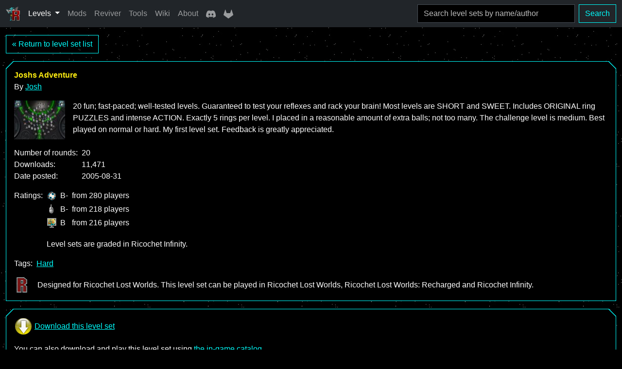

--- FILE ---
content_type: text/html; charset=utf-8
request_url: https://www.ricochetuniverse.com/levels/levelsetinfo.php?levelsetname=Joshs%20Adventure
body_size: 4852
content:
<!doctype html>
<html lang="en" data-bs-theme="dark">
<head>
    <meta charset="utf-8">
    <title>Joshs Adventure by Josh - Ricochet Universe</title>
    <meta name="viewport" content="width=device-width">
    <meta name="referrer" content="strict-origin-when-cross-origin">
    <meta name="theme-color" content="#00fffe">
    <meta name="color-scheme" content="dark light">
    
    <link href="/build/app.43c33d1f30d2e802.css" rel="stylesheet" integrity="sha384-k3z5HZ5KETaRcpStZ0RjF74+Gw1xeJw2EwZK9lNV+SuX9MBom/+MjcVm77IUoyiP" crossorigin="anonymous">

    <meta name="canonical" content="https://www.ricochetuniverse.com/levels/levelsetinfo.php?levelsetname=Joshs%20Adventure">
    <meta property="og:title" content="Joshs Adventure by Josh">    
    <meta property="og:url" content="https://www.ricochetuniverse.com/levels/levelsetinfo.php?levelsetname=Joshs%20Adventure">    <meta property="og:description" content="20 fun; fast-paced; well-tested levels. Guaranteed to test your reflexes and rack your brain! Most levels are SHORT and SWEET. Includes ORIGINAL ring PUZZLES and intense ACTION. Exactly 5 rings per level. I placed in a reasonable amount of extra balls; not too many. The challenge level is medium. Best played on normal or hard. My first level set. Feedback is greatly appreciated.">
    <meta name="description" content="20 fun; fast-paced; well-tested levels. Guaranteed to test your reflexes and rack your brain! Most levels are SHORT and SWEET. Includes ORIGINAL ring PUZZLES and intense ACTION. Exactly 5 rings per level. I placed in a reasonable amount of extra balls; not too many. The challenge level is medium. Best played on normal or hard. My first level set. Feedback is greatly appreciated.">
            <meta property="og:image" content="https://www.ricochetuniverse.com/storage/round-images/Joshs%20Adventure/9.jpg?time=1767734281">
        <meta name="thumbnail" content="https://www.ricochetuniverse.com/storage/round-images/Joshs%20Adventure/9.jpg?time=1767734281">
        <meta property="og:site_name" content="Ricochet Universe">
    <meta property="og:locale" content="en_US">

            <meta id="google-analytics-tracking-id" content="G-BYTJZLD7Y7">
        

    <link href="https://www.ricochetuniverse.com/rss.xml" rel="alternate" type="application/rss+xml">
    <link href="https://www.ricochetuniverse.com/opensearch.xml" rel="search"
          type="application/opensearchdescription+xml" title="Ricochet Levels Search">
</head>

<body>
    <div id="app">
        <nav class="navbar navbar-expand-md bg-dark" data-bs-theme="dark">
            <div class="container-fluid">
                <div class="d-none d-md-block">
                    <a class="navbar-brand d-flex me-2" href="https://www.ricochetuniverse.com" title="Ricochet Universe" data-bs-toggle="tooltip">
                        <img src="https://www.ricochetuniverse.com/images/ricochet-logo.png" width="30" height="30" alt="Ricochet Universe">
                    </a>
                </div>

                <div class="d-md-none">
                    <a class="navbar-brand d-flex me-2" href="https://www.ricochetuniverse.com">
                        <img src="https://www.ricochetuniverse.com/images/ricochet-logo.png" width="30" height="30" alt="Ricochet Universe">
                        <span class="ms-2">Ricochet Universe</span>
                    </a>
                </div>

                <button class="navbar-toggler" type="button" data-bs-toggle="collapse" data-bs-target="#navbarSupportedContent" aria-controls="navbarSupportedContent" aria-expanded="false" aria-label="Toggle navigation">
                    <span class="navbar-toggler-icon"></span>
                </button>

                <div class="collapse navbar-collapse" id="navbarSupportedContent">
                    <ul class="navbar-nav">
                        <li class="nav-item dropdown">
                            <div id="levelsNavbarDropdownMenuLink" data-bs-toggle="dropdown" aria-expanded="false">
                                <a href="#"
                                   class="nav-link dropdown-toggle active "
                                   title="Explore, download and play level sets created by the community"
                                   data-bs-toggle="tooltip"
                                   role="button">
                                    Levels
                                </a>
                            </div>

                            <ul class="dropdown-menu" aria-labelledby="levelsNavbarDropdownMenuLink">
                                <li><a href="https://www.ricochetuniverse.com/levels/index.php" class="dropdown-item">Most downloaded</a></li>
                                <li><a href="https://www.ricochetuniverse.com/levels/index.php?orderBy=Date_Posted&amp;orderDir=DESC" class="dropdown-item">Latest</a>
                                <li><hr class="dropdown-divider"></li>

                                <li><a href="https://www.ricochetuniverse.com/rounds" class="dropdown-item">Search rounds</a></li>
                                <li><hr class="dropdown-divider"></li>

                                <li><a href="https://www.ricochetuniverse.com/upload" class="dropdown-item">Upload</a></li>
                            </ul>
                        </li>
                        <li class="nav-item">
    <a href="https://www.ricochetuniverse.com/mods"
       class="nav-link "
       title="Play new environments, custom content and modifications"
       data-bs-toggle="tooltip"
       >
        Mods
    </a>
</li>
                        <li class="nav-item">
    <a href="https://www.ricochetuniverse.com/reviver"
       class="nav-link "
       title="Restore the in-game level catalog in Ricochet Infinity"
       data-bs-toggle="tooltip"
       >
        Reviver
    </a>
</li>
                        <li class="nav-item">
    <a href="https://www.ricochetuniverse.com/tools"
       class="nav-link "
       title="Use various utilities that are useful for tinkerers"
       data-bs-toggle="tooltip"
       >
        Tools
    </a>
</li>
                        <li class="nav-item">
    <a href="https://wiki.ricochetuniverse.com"
       class="nav-link "
       title="Learn more about the Ricochet game series in the fan wiki"
       data-bs-toggle="tooltip"
       >
        Wiki
    </a>
</li>
                        <li class="nav-item">
    <a href="https://www.ricochetuniverse.com/about"
       class="nav-link "
       title="Learn more about this website"
       data-bs-toggle="tooltip"
       >
        About
    </a>
</li>
                        <li class="nav-item">
                            <a class="nav-link nav-link-discord" href="https://www.ricochetuniverse.com/discord" title="Join other players on the Ricochet Players Discord" data-bs-toggle="tooltip">
                                <svg role="img" viewBox="0 0 71 55" xmlns="http://www.w3.org/2000/svg"><path d="M60.105 4.898A58.55 58.55 0 0045.653.415a.22.22 0 00-.233.11 40.784 40.784 0 00-1.8 3.697c-5.456-.817-10.886-.817-16.23 0-.485-1.164-1.201-2.587-1.828-3.697a.228.228 0 00-.233-.11 58.386 58.386 0 00-14.451 4.483.207.207 0 00-.095.082C1.578 18.73-.944 32.144.293 45.39a.244.244 0 00.093.167c6.073 4.46 11.955 7.167 17.729 8.962a.23.23 0 00.249-.082 42.08 42.08 0 003.627-5.9.225.225 0 00-.123-.312 38.772 38.772 0 01-5.539-2.64.228.228 0 01-.022-.378c.372-.279.744-.569 1.1-.862a.22.22 0 01.23-.03c11.619 5.304 24.198 5.304 35.68 0a.219.219 0 01.233.027c.356.293.728.586 1.103.865a.228.228 0 01-.02.378 36.384 36.384 0 01-5.54 2.637.227.227 0 00-.121.315 47.249 47.249 0 003.624 5.897.225.225 0 00.249.084c5.801-1.794 11.684-4.502 17.757-8.961a.228.228 0 00.092-.164c1.48-15.315-2.48-28.618-10.497-40.412a.18.18 0 00-.093-.084zm-36.38 32.427c-3.497 0-6.38-3.211-6.38-7.156 0-3.944 2.827-7.156 6.38-7.156 3.583 0 6.438 3.24 6.382 7.156 0 3.945-2.827 7.156-6.381 7.156zm23.593 0c-3.498 0-6.38-3.211-6.38-7.156 0-3.944 2.826-7.156 6.38-7.156 3.582 0 6.437 3.24 6.38 7.156 0 3.945-2.798 7.156-6.38 7.156z"/></svg><span class="d-md-none ms-2">Discord</span>
                            </a>
                        </li>
                        <li class="nav-item">
                            <a class="nav-link nav-link-gitlab" href="https://gitlab.com/ngyikp/ricochet-levels" title="View the website source code on GitLab" data-bs-toggle="tooltip">
                                <svg role="img" viewBox="0 0 24 24" xmlns="http://www.w3.org/2000/svg"><path d="M23.955 13.587l-1.342-4.135-2.664-8.189c-.135-.423-.73-.423-.867 0L16.418 9.45H7.582L4.919 1.263C4.783.84 4.185.84 4.05 1.26L1.386 9.449.044 13.587c-.121.375.014.789.331 1.023L12 23.054l11.625-8.443c.318-.235.453-.647.33-1.024"/></svg><span class="d-md-none ms-2">GitLab</span>
                            </a>
                        </li>
                    </ul>

                    <div class="d-none d-md-block flex-grow-1">
                        <form class="d-flex flex-grow-1 justify-content-end my-0 ms-2" method="GET" action="https://www.ricochetuniverse.com/levels/index.php">
                            <input class="form-control navbar-search" type="search" name="search" placeholder="Search level sets by name/author" title="Search level sets by name/author" value="">
                            <button class="btn btn-outline-primary ms-2" type="submit">Search</button>
                        </form>
                    </div>

                                    </div>
            </div>
        </nav>

        
        <main class="py-3">
                <div class="container-fluid">
        <div class="row">
            <div class="col">
                <div class="d-flex">
                    <div class="flex-grow-1">
                        <a href="https://www.ricochetuniverse.com/levels/index.php" class="btn btn-outline-primary">
                            « Return to level set list
                        </a>
                    </div>

                                    </div>

                
                
                <div class="card mt-3">
                    <div class="card-body">
                        <strong class="text-secondary">
                            Joshs Adventure                        </strong>

                        <div>
                            By <a href="https://www.ricochetuniverse.com/levels/index.php?author=Josh"
                                  title="Find level sets created by Josh">Josh</a>
                        </div>

                        <div class="d-flex mt-3">
                            <img
                                src="https://www.ricochetuniverse.com/storage/round-images/Joshs%20Adventure/9.jpg?time=1767734281"
                                alt="Screenshot of Joshs Adventure" width="105" height="80"
                                class="d-block me-3">

                            <p class="m-0 cursor-auto">20 fun; fast-paced; well-tested levels. Guaranteed to test your reflexes and rack your brain! Most levels are SHORT and SWEET. Includes ORIGINAL ring PUZZLES and intense ACTION. Exactly 5 rings per level. I placed in a reasonable amount of extra balls; not too many. The challenge level is medium. Best played on normal or hard. My first level set. Feedback is greatly appreciated.</p>
                        </div>

                        <div class="d-table mt-3">
                            <div class="d-table-row">
                                <div class="d-table-cell pe-2">Number of rounds:</div>
                                <div class="d-table-cell">20</div>
                            </div>

                                                            <div class="d-table-row">
                                    <div class="d-table-cell pe-2">Downloads:</div>
                                    <div class="d-table-cell">11,471</div>
                                </div>
                            
                            <div class="d-table-row">
                                <div class="d-table-cell pe-2">Date posted:</div>
                                <div class="d-table-cell">
                                    <time datetime="2005-08-31">
                                        2005-08-31
                                    </time>
                                </div>
                            </div>
                        </div>

                                                    <div class="d-flex mt-3">
                                <span class="me-2">Ratings:</span>

                                <div>
                                    <div class="levelsRatings__wrap">
        <div class="levelsRatings__row"
             >
        <div class="levelsRatings__cell">
            <img src="https://www.ricochetuniverse.com/images/ratingOverall.jpg" alt="Overall grade" width="20" height="20">
        </div>

        <div class="levelsRatings__cell">
            B-
        </div>

                    <div class="levelsRatings__cell">
                from 280 players
            </div>
            </div>

        <div class="levelsRatings__row"
             >
        <div class="levelsRatings__cell">
            <img src="https://www.ricochetuniverse.com/images/ratingGameplay.jpg" alt="Gameplay grade" width="20" height="20">
        </div>

        <div class="levelsRatings__cell">
            B-
        </div>

                    <div class="levelsRatings__cell">
                from 218 players
            </div>
            </div>

        <div class="levelsRatings__row"
             >
        <div class="levelsRatings__cell">
            <img src="https://www.ricochetuniverse.com/images/ratingVisuals.jpg" alt="Visuals grade" width="20" height="20">
        </div>

        <div class="levelsRatings__cell">
            B
        </div>

                    <div class="levelsRatings__cell">
                from 216 players
            </div>
            </div>
    </div>

                                    <p class="mt-3 mb-0">Level sets are graded in Ricochet Infinity.</p>
                                </div>
                            </div>
                        
                                                    <div class="d-flex mt-3">
                                <span class="me-2">Tags:</span>

                                <div>
                                                                            <a href="https://www.ricochetuniverse.com/levels/index.php?tag=Hard"
                                           title="Find other level sets with the Hard tag"
                                        >Hard</a>
                                                                    </div>
                            </div>
                        
                        
                        <div class="d-flex align-items-center mt-3">
                                                            <img src="https://www.ricochetuniverse.com/images/RLW.gif"
                                     alt="Ricochet Lost Worlds logo"
                                     width="32"
                                     height="32">
                            
                            <div class="ms-3">
                                                                    Designed for Ricochet Lost Worlds. This level set can be played in Ricochet Lost
                                    Worlds, Ricochet Lost Worlds: Recharged and Ricochet Infinity.
                                                            </div>
                        </div>
                    </div>
                </div>

                <div class="card mt-3">
                    <div class="card-body">
                        <div class="d-flex">
                            <a href="https://www.ricochetuniverse.com/levels/download.php?File=downloads%2Fraw%2FJoshs%20Adventure.RicochetLW"
                               class="d-inline-flex align-items-center">
                                <img src="https://www.ricochetuniverse.com/images/levelDownload.jpg"
                                     alt=""
                                     width="38"
                                     height="38"
                                     class="me-1">
                                Download this level set
                            </a>
                        </div>

                        <p class="m-0 mt-3">
                            You can also download and play this level set using
                            <a href="https://www.ricochetuniverse.com/reviver">the in-game catalog</a>.
                        </p>
                    </div>
                </div>

                <div class="card mt-3">
                    <div class="card-header">Round info</div>

                    <div class="card-body">
                        <noscript>
                            <div class="alert alert-danger" role="alert">
                                Please enable JavaScript to view more round info.
                            </div>
                        </noscript>

                                                    <div class="roundInfo__wrapper">
                                                                    <a href="#" class="roundInfo__link js-open-round-info-modal"
                                       data-round-info="{&quot;name&quot;:&quot;Spinner&quot;,&quot;author&quot;:&quot;Joshua Freiburger&quot;,&quot;source&quot;:&quot;Joshua Freiburger\/Joshs Adventure\/1&quot;,&quot;imageUrl&quot;:&quot;https:\/\/www.ricochetuniverse.com\/storage\/round-images\/Joshs%20Adventure%2F1.jpg?time=1533813095&quot;}">
                                                                                    <img
                                                src="https://www.ricochetuniverse.com/storage/round-images/Joshs%20Adventure%2F1.jpg?time=1533813095"
                                                alt="Screenshot of “Spinner”"
                                                width="105"
                                                height="80"
                                                class="roundInfo__image"
                                                loading="lazy">
                                        
                                        <span class="roundInfo__name">
                                            1: Spinner
                                        </span>

                                                                                    <span class="roundInfo__author">
                                                by                                                     Joshua Freiburger
                                                                                            </span>
                                        
                                                                            </a>
                                                                    <a href="#" class="roundInfo__link js-open-round-info-modal"
                                       data-round-info="{&quot;name&quot;:&quot;Booby Trap&quot;,&quot;author&quot;:&quot;Joshua Freiburger&quot;,&quot;source&quot;:&quot;Joshua Freiburger\/Joshs Adventure\/2&quot;,&quot;imageUrl&quot;:&quot;https:\/\/www.ricochetuniverse.com\/storage\/round-images\/Joshs%20Adventure%2F2.jpg?time=1533813095&quot;}">
                                                                                    <img
                                                src="https://www.ricochetuniverse.com/storage/round-images/Joshs%20Adventure%2F2.jpg?time=1533813095"
                                                alt="Screenshot of “Booby Trap”"
                                                width="105"
                                                height="80"
                                                class="roundInfo__image"
                                                loading="lazy">
                                        
                                        <span class="roundInfo__name">
                                            2: Booby Trap
                                        </span>

                                                                                    <span class="roundInfo__author">
                                                by                                                     Joshua Freiburger
                                                                                            </span>
                                        
                                                                            </a>
                                                                    <a href="#" class="roundInfo__link js-open-round-info-modal"
                                       data-round-info="{&quot;name&quot;:&quot;Down the Drain&quot;,&quot;author&quot;:&quot;Joshua Freiburger&quot;,&quot;source&quot;:&quot;Joshua Freiburger\/Joshs Adventure\/3&quot;,&quot;imageUrl&quot;:&quot;https:\/\/www.ricochetuniverse.com\/storage\/round-images\/Joshs%20Adventure%2F3.jpg?time=1533813095&quot;}">
                                                                                    <img
                                                src="https://www.ricochetuniverse.com/storage/round-images/Joshs%20Adventure%2F3.jpg?time=1533813095"
                                                alt="Screenshot of “Down the Drain”"
                                                width="105"
                                                height="80"
                                                class="roundInfo__image"
                                                loading="lazy">
                                        
                                        <span class="roundInfo__name">
                                            3: Down the Drain
                                        </span>

                                                                                    <span class="roundInfo__author">
                                                by                                                     Joshua Freiburger
                                                                                            </span>
                                        
                                                                            </a>
                                                                    <a href="#" class="roundInfo__link js-open-round-info-modal"
                                       data-round-info="{&quot;name&quot;:&quot;Bricked-up Rings&quot;,&quot;author&quot;:&quot;Joshua Freiburger&quot;,&quot;source&quot;:&quot;Joshua Freiburger\/Joshs Adventure\/4&quot;,&quot;imageUrl&quot;:&quot;https:\/\/www.ricochetuniverse.com\/storage\/round-images\/Joshs%20Adventure%2F4.jpg?time=1533813095&quot;}">
                                                                                    <img
                                                src="https://www.ricochetuniverse.com/storage/round-images/Joshs%20Adventure%2F4.jpg?time=1533813095"
                                                alt="Screenshot of “Bricked-up Rings”"
                                                width="105"
                                                height="80"
                                                class="roundInfo__image"
                                                loading="lazy">
                                        
                                        <span class="roundInfo__name">
                                            4: Bricked-up Rings
                                        </span>

                                                                                    <span class="roundInfo__author">
                                                by                                                     Joshua Freiburger
                                                                                            </span>
                                        
                                                                            </a>
                                                                    <a href="#" class="roundInfo__link js-open-round-info-modal"
                                       data-round-info="{&quot;name&quot;:&quot;Speed Spiral&quot;,&quot;author&quot;:&quot;Joshua Freiburger&quot;,&quot;source&quot;:&quot;Joshua Freiburger\/Joshs Adventure\/5&quot;,&quot;imageUrl&quot;:&quot;https:\/\/www.ricochetuniverse.com\/storage\/round-images\/Joshs%20Adventure%2F5.jpg?time=1533813095&quot;}">
                                                                                    <img
                                                src="https://www.ricochetuniverse.com/storage/round-images/Joshs%20Adventure%2F5.jpg?time=1533813095"
                                                alt="Screenshot of “Speed Spiral”"
                                                width="105"
                                                height="80"
                                                class="roundInfo__image"
                                                loading="lazy">
                                        
                                        <span class="roundInfo__name">
                                            5: Speed Spiral
                                        </span>

                                                                                    <span class="roundInfo__author">
                                                by                                                     Joshua Freiburger
                                                                                            </span>
                                        
                                                                            </a>
                                                                    <a href="#" class="roundInfo__link js-open-round-info-modal"
                                       data-round-info="{&quot;name&quot;:&quot;Cross of Gold&quot;,&quot;author&quot;:&quot;Joshua Freiburger&quot;,&quot;source&quot;:&quot;Joshua Freiburger\/Joshs Adventure\/6&quot;,&quot;imageUrl&quot;:&quot;https:\/\/www.ricochetuniverse.com\/storage\/round-images\/Joshs%20Adventure%2F6.jpg?time=1533813095&quot;}">
                                                                                    <img
                                                src="https://www.ricochetuniverse.com/storage/round-images/Joshs%20Adventure%2F6.jpg?time=1533813095"
                                                alt="Screenshot of “Cross of Gold”"
                                                width="105"
                                                height="80"
                                                class="roundInfo__image"
                                                loading="lazy">
                                        
                                        <span class="roundInfo__name">
                                            6: Cross of Gold
                                        </span>

                                                                                    <span class="roundInfo__author">
                                                by                                                     Joshua Freiburger
                                                                                            </span>
                                        
                                                                            </a>
                                                                    <a href="#" class="roundInfo__link js-open-round-info-modal"
                                       data-round-info="{&quot;name&quot;:&quot;Bombs&quot;,&quot;author&quot;:&quot;Joshua Freiburger&quot;,&quot;source&quot;:&quot;Joshua Freiburger\/Joshs Adventure\/7&quot;,&quot;imageUrl&quot;:&quot;https:\/\/www.ricochetuniverse.com\/storage\/round-images\/Joshs%20Adventure%2F7.jpg?time=1533813095&quot;}">
                                                                                    <img
                                                src="https://www.ricochetuniverse.com/storage/round-images/Joshs%20Adventure%2F7.jpg?time=1533813095"
                                                alt="Screenshot of “Bombs”"
                                                width="105"
                                                height="80"
                                                class="roundInfo__image"
                                                loading="lazy">
                                        
                                        <span class="roundInfo__name">
                                            7: Bombs
                                        </span>

                                                                                    <span class="roundInfo__author">
                                                by                                                     Joshua Freiburger
                                                                                            </span>
                                        
                                                                            </a>
                                                                    <a href="#" class="roundInfo__link js-open-round-info-modal"
                                       data-round-info="{&quot;name&quot;:&quot;5 Golden Rings (Free Gun)&quot;,&quot;author&quot;:&quot;Joshua Freiburger&quot;,&quot;source&quot;:&quot;Joshua Freiburger\/Joshs Adventure\/8&quot;,&quot;imageUrl&quot;:&quot;https:\/\/www.ricochetuniverse.com\/storage\/round-images\/Joshs%20Adventure%2F8.jpg?time=1533813095&quot;}">
                                                                                    <img
                                                src="https://www.ricochetuniverse.com/storage/round-images/Joshs%20Adventure%2F8.jpg?time=1533813095"
                                                alt="Screenshot of “5 Golden Rings (Free Gun)”"
                                                width="105"
                                                height="80"
                                                class="roundInfo__image"
                                                loading="lazy">
                                        
                                        <span class="roundInfo__name">
                                            8: 5 Golden Rings (Free Gun)
                                        </span>

                                                                                    <span class="roundInfo__author">
                                                by                                                     Joshua Freiburger
                                                                                            </span>
                                        
                                                                            </a>
                                                                    <a href="#" class="roundInfo__link js-open-round-info-modal"
                                       data-round-info="{&quot;name&quot;:&quot;Triskel&quot;,&quot;author&quot;:&quot;Joshua Freiburger&quot;,&quot;source&quot;:&quot;Joshua Freiburger\/Joshs Adventure\/9&quot;,&quot;imageUrl&quot;:&quot;https:\/\/www.ricochetuniverse.com\/storage\/round-images\/Joshs%20Adventure%2F9.jpg?time=1533813095&quot;}">
                                                                                    <img
                                                src="https://www.ricochetuniverse.com/storage/round-images/Joshs%20Adventure%2F9.jpg?time=1533813095"
                                                alt="Screenshot of “Triskel”"
                                                width="105"
                                                height="80"
                                                class="roundInfo__image"
                                                loading="lazy">
                                        
                                        <span class="roundInfo__name">
                                            9: Triskel
                                        </span>

                                                                                    <span class="roundInfo__author">
                                                by                                                     Joshua Freiburger
                                                                                            </span>
                                        
                                                                            </a>
                                                                    <a href="#" class="roundInfo__link js-open-round-info-modal"
                                       data-round-info="{&quot;name&quot;:&quot;Time Bomb&quot;,&quot;author&quot;:&quot;Joshua Freiburger&quot;,&quot;source&quot;:&quot;Joshua Freiburger\/Joshs Adventure\/10&quot;,&quot;imageUrl&quot;:&quot;https:\/\/www.ricochetuniverse.com\/storage\/round-images\/Joshs%20Adventure%2F10.jpg?time=1533813095&quot;}">
                                                                                    <img
                                                src="https://www.ricochetuniverse.com/storage/round-images/Joshs%20Adventure%2F10.jpg?time=1533813095"
                                                alt="Screenshot of “Time Bomb”"
                                                width="105"
                                                height="80"
                                                class="roundInfo__image"
                                                loading="lazy">
                                        
                                        <span class="roundInfo__name">
                                            10: Time Bomb
                                        </span>

                                                                                    <span class="roundInfo__author">
                                                by                                                     Joshua Freiburger
                                                                                            </span>
                                        
                                                                            </a>
                                                                    <a href="#" class="roundInfo__link js-open-round-info-modal"
                                       data-round-info="{&quot;name&quot;:&quot;Celtic Knot&quot;,&quot;author&quot;:&quot;Joshua Freiburger&quot;,&quot;source&quot;:&quot;Joshua Freiburger\/Joshs Adventure\/11&quot;,&quot;imageUrl&quot;:&quot;https:\/\/www.ricochetuniverse.com\/storage\/round-images\/Joshs%20Adventure%2F11.jpg?time=1533813095&quot;}">
                                                                                    <img
                                                src="https://www.ricochetuniverse.com/storage/round-images/Joshs%20Adventure%2F11.jpg?time=1533813095"
                                                alt="Screenshot of “Celtic Knot”"
                                                width="105"
                                                height="80"
                                                class="roundInfo__image"
                                                loading="lazy">
                                        
                                        <span class="roundInfo__name">
                                            11: Celtic Knot
                                        </span>

                                                                                    <span class="roundInfo__author">
                                                by                                                     Joshua Freiburger
                                                                                            </span>
                                        
                                                                            </a>
                                                                    <a href="#" class="roundInfo__link js-open-round-info-modal"
                                       data-round-info="{&quot;name&quot;:&quot;Too Much Power&quot;,&quot;author&quot;:&quot;Joshua Freiburger&quot;,&quot;source&quot;:&quot;Joshua Freiburger\/Joshs Adventure\/12&quot;,&quot;imageUrl&quot;:&quot;https:\/\/www.ricochetuniverse.com\/storage\/round-images\/Joshs%20Adventure%2F12.jpg?time=1533813095&quot;}">
                                                                                    <img
                                                src="https://www.ricochetuniverse.com/storage/round-images/Joshs%20Adventure%2F12.jpg?time=1533813095"
                                                alt="Screenshot of “Too Much Power”"
                                                width="105"
                                                height="80"
                                                class="roundInfo__image"
                                                loading="lazy">
                                        
                                        <span class="roundInfo__name">
                                            12: Too Much Power
                                        </span>

                                                                                    <span class="roundInfo__author">
                                                by                                                     Joshua Freiburger
                                                                                            </span>
                                        
                                                                            </a>
                                                                    <a href="#" class="roundInfo__link js-open-round-info-modal"
                                       data-round-info="{&quot;name&quot;:&quot;Dizzy&quot;,&quot;author&quot;:&quot;Joshua Freiburger&quot;,&quot;source&quot;:&quot;Joshua Freiburger\/Joshs Adventure\/13&quot;,&quot;imageUrl&quot;:&quot;https:\/\/www.ricochetuniverse.com\/storage\/round-images\/Joshs%20Adventure%2F13.jpg?time=1533813095&quot;}">
                                                                                    <img
                                                src="https://www.ricochetuniverse.com/storage/round-images/Joshs%20Adventure%2F13.jpg?time=1533813095"
                                                alt="Screenshot of “Dizzy”"
                                                width="105"
                                                height="80"
                                                class="roundInfo__image"
                                                loading="lazy">
                                        
                                        <span class="roundInfo__name">
                                            13: Dizzy
                                        </span>

                                                                                    <span class="roundInfo__author">
                                                by                                                     Joshua Freiburger
                                                                                            </span>
                                        
                                                                            </a>
                                                                    <a href="#" class="roundInfo__link js-open-round-info-modal"
                                       data-round-info="{&quot;name&quot;:&quot;Firecrackers&quot;,&quot;author&quot;:&quot;Joshua Freiburger&quot;,&quot;source&quot;:&quot;Joshua Freiburger\/Joshs Adventure\/14&quot;,&quot;imageUrl&quot;:&quot;https:\/\/www.ricochetuniverse.com\/storage\/round-images\/Joshs%20Adventure%2F14.jpg?time=1533813095&quot;}">
                                                                                    <img
                                                src="https://www.ricochetuniverse.com/storage/round-images/Joshs%20Adventure%2F14.jpg?time=1533813095"
                                                alt="Screenshot of “Firecrackers”"
                                                width="105"
                                                height="80"
                                                class="roundInfo__image"
                                                loading="lazy">
                                        
                                        <span class="roundInfo__name">
                                            14: Firecrackers
                                        </span>

                                                                                    <span class="roundInfo__author">
                                                by                                                     Joshua Freiburger
                                                                                            </span>
                                        
                                                                            </a>
                                                                    <a href="#" class="roundInfo__link js-open-round-info-modal"
                                       data-round-info="{&quot;name&quot;:&quot;Blocks&quot;,&quot;author&quot;:&quot;Joshua Freiburger&quot;,&quot;source&quot;:&quot;Joshua Freiburger\/Joshs Adventure\/15&quot;,&quot;imageUrl&quot;:&quot;https:\/\/www.ricochetuniverse.com\/storage\/round-images\/Joshs%20Adventure%2F15.jpg?time=1533813095&quot;}">
                                                                                    <img
                                                src="https://www.ricochetuniverse.com/storage/round-images/Joshs%20Adventure%2F15.jpg?time=1533813095"
                                                alt="Screenshot of “Blocks”"
                                                width="105"
                                                height="80"
                                                class="roundInfo__image"
                                                loading="lazy">
                                        
                                        <span class="roundInfo__name">
                                            15: Blocks
                                        </span>

                                                                                    <span class="roundInfo__author">
                                                by                                                     Joshua Freiburger
                                                                                            </span>
                                        
                                                                            </a>
                                                                    <a href="#" class="roundInfo__link js-open-round-info-modal"
                                       data-round-info="{&quot;name&quot;:&quot;Crazy Josh&quot;,&quot;author&quot;:&quot;Joshua Freiburger&quot;,&quot;source&quot;:&quot;Joshua Freiburger\/Joshs Adventure\/16&quot;,&quot;imageUrl&quot;:&quot;https:\/\/www.ricochetuniverse.com\/storage\/round-images\/Joshs%20Adventure%2F16.jpg?time=1533813095&quot;}">
                                                                                    <img
                                                src="https://www.ricochetuniverse.com/storage/round-images/Joshs%20Adventure%2F16.jpg?time=1533813095"
                                                alt="Screenshot of “Crazy Josh”"
                                                width="105"
                                                height="80"
                                                class="roundInfo__image"
                                                loading="lazy">
                                        
                                        <span class="roundInfo__name">
                                            16: Crazy Josh
                                        </span>

                                                                                    <span class="roundInfo__author">
                                                by                                                     Joshua Freiburger
                                                                                            </span>
                                        
                                                                            </a>
                                                                    <a href="#" class="roundInfo__link js-open-round-info-modal"
                                       data-round-info="{&quot;name&quot;:&quot;Look Before You Leap&quot;,&quot;author&quot;:&quot;Joshua Freiburger&quot;,&quot;source&quot;:&quot;Joshua Freiburger\/Joshs Adventure\/17&quot;,&quot;imageUrl&quot;:&quot;https:\/\/www.ricochetuniverse.com\/storage\/round-images\/Joshs%20Adventure%2F17.jpg?time=1533813095&quot;}">
                                                                                    <img
                                                src="https://www.ricochetuniverse.com/storage/round-images/Joshs%20Adventure%2F17.jpg?time=1533813095"
                                                alt="Screenshot of “Look Before You Leap”"
                                                width="105"
                                                height="80"
                                                class="roundInfo__image"
                                                loading="lazy">
                                        
                                        <span class="roundInfo__name">
                                            17: Look Before You Leap
                                        </span>

                                                                                    <span class="roundInfo__author">
                                                by                                                     Joshua Freiburger
                                                                                            </span>
                                        
                                                                            </a>
                                                                    <a href="#" class="roundInfo__link js-open-round-info-modal"
                                       data-round-info="{&quot;name&quot;:&quot;Maze&quot;,&quot;author&quot;:&quot;Joshua Freiburger&quot;,&quot;source&quot;:&quot;Joshua Freiburger\/Joshs Adventure\/18&quot;,&quot;imageUrl&quot;:&quot;https:\/\/www.ricochetuniverse.com\/storage\/round-images\/Joshs%20Adventure%2F18.jpg?time=1533813095&quot;}">
                                                                                    <img
                                                src="https://www.ricochetuniverse.com/storage/round-images/Joshs%20Adventure%2F18.jpg?time=1533813095"
                                                alt="Screenshot of “Maze”"
                                                width="105"
                                                height="80"
                                                class="roundInfo__image"
                                                loading="lazy">
                                        
                                        <span class="roundInfo__name">
                                            18: Maze
                                        </span>

                                                                                    <span class="roundInfo__author">
                                                by                                                     Joshua Freiburger
                                                                                            </span>
                                        
                                                                            </a>
                                                                    <a href="#" class="roundInfo__link js-open-round-info-modal"
                                       data-round-info="{&quot;name&quot;:&quot;Think it Through&quot;,&quot;author&quot;:&quot;Joshua Freiburger&quot;,&quot;source&quot;:&quot;Joshua Freiburger\/Joshs Adventure\/19&quot;,&quot;imageUrl&quot;:&quot;https:\/\/www.ricochetuniverse.com\/storage\/round-images\/Joshs%20Adventure%2F19.jpg?time=1533813095&quot;}">
                                                                                    <img
                                                src="https://www.ricochetuniverse.com/storage/round-images/Joshs%20Adventure%2F19.jpg?time=1533813095"
                                                alt="Screenshot of “Think it Through”"
                                                width="105"
                                                height="80"
                                                class="roundInfo__image"
                                                loading="lazy">
                                        
                                        <span class="roundInfo__name">
                                            19: Think it Through
                                        </span>

                                                                                    <span class="roundInfo__author">
                                                by                                                     Joshua Freiburger
                                                                                            </span>
                                        
                                                                            </a>
                                                                    <a href="#" class="roundInfo__link js-open-round-info-modal"
                                       data-round-info="{&quot;name&quot;:&quot;Final Challenge&quot;,&quot;author&quot;:&quot;Joshua Freiburger&quot;,&quot;source&quot;:&quot;Joshua Freiburger\/Joshs Adventure\/20&quot;,&quot;imageUrl&quot;:&quot;https:\/\/www.ricochetuniverse.com\/storage\/round-images\/Joshs%20Adventure%2F20.jpg?time=1533813095&quot;}">
                                                                                    <img
                                                src="https://www.ricochetuniverse.com/storage/round-images/Joshs%20Adventure%2F20.jpg?time=1533813095"
                                                alt="Screenshot of “Final Challenge”"
                                                width="105"
                                                height="80"
                                                class="roundInfo__image"
                                                loading="lazy">
                                        
                                        <span class="roundInfo__name">
                                            20: Final Challenge
                                        </span>

                                                                                    <span class="roundInfo__author">
                                                by                                                     Joshua Freiburger
                                                                                            </span>
                                        
                                                                            </a>
                                                            </div>
                                            </div>
                </div>
            </div>
        </div>
    </div>
        </main>
    </div>

    <script src="/build/app.6697ba711eb92c38.js" async integrity="sha384-YHww9TzzLY8sgRjiXNFCPJx1ftFe5Wkevmlo/+sYvZnFCJigYLHFRxVcsErai+xn" crossorigin="anonymous"></script>
</body>
</html>
